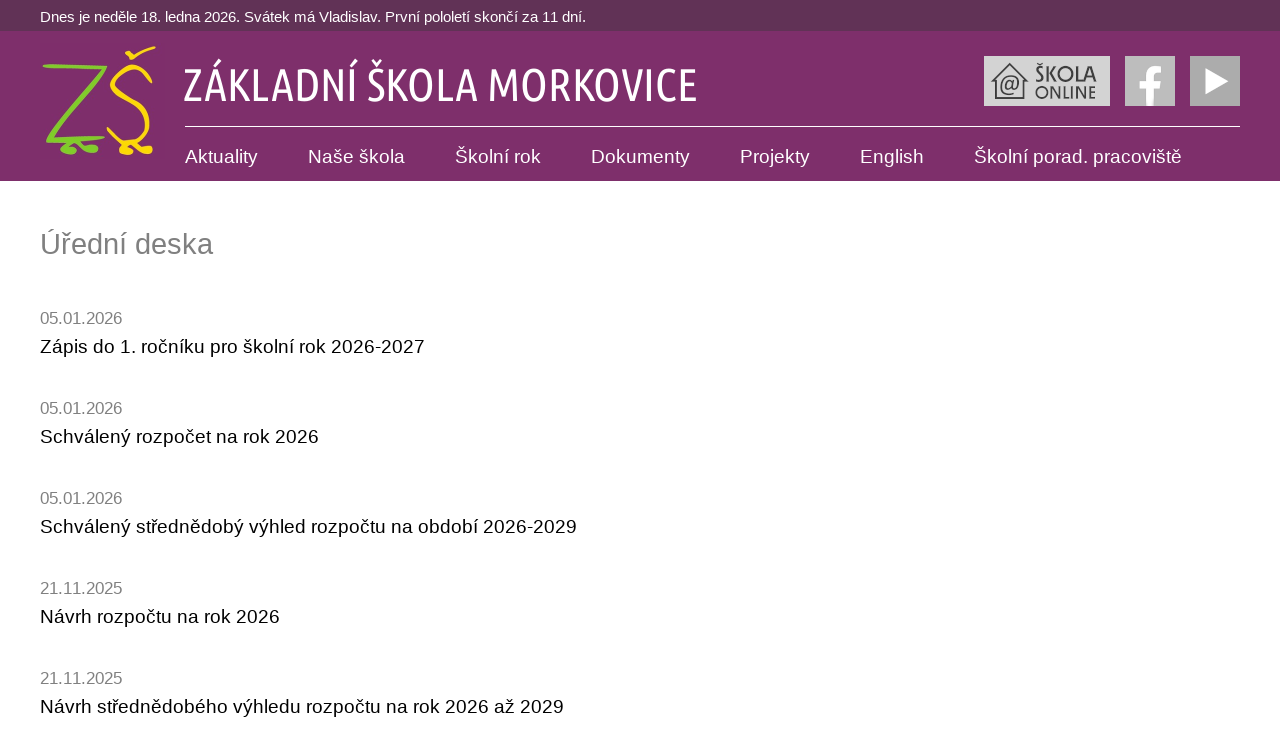

--- FILE ---
content_type: text/html; charset=UTF-8
request_url: https://zsmorkovice.cz/urednideska
body_size: 3604
content:
<!DOCTYPE html>
<html lang="cs" dir="ltr" prefix="content: http://purl.org/rss/1.0/modules/content/  dc: http://purl.org/dc/terms/  foaf: http://xmlns.com/foaf/0.1/  og: http://ogp.me/ns#  rdfs: http://www.w3.org/2000/01/rdf-schema#  schema: http://schema.org/  sioc: http://rdfs.org/sioc/ns#  sioct: http://rdfs.org/sioc/types#  skos: http://www.w3.org/2004/02/skos/core#  xsd: http://www.w3.org/2001/XMLSchema# ">
  <head>
    <meta charset="utf-8" />
<meta name="Generator" content="Drupal 8 (https://www.drupal.org)" />
<meta name="MobileOptimized" content="width" />
<meta name="HandheldFriendly" content="true" />
<meta name="viewport" content="width=device-width, initial-scale=1.0" />
<link rel="shortcut icon" href="/sites/default/files/logozs.ico" type="image/vnd.microsoft.icon" />

    <title>Úřední deska | ZŠ Morkovice</title>
    <link rel="stylesheet" media="all" href="/sites/default/files/css/css_DfIk0kDE_97QqZBJr5TF4iiP6Rt7nG3gWSu-Jh5AKCY.css" />
<link rel="stylesheet" media="all" href="/sites/default/files/css/css_kCkNT6BCHu7YYfVz65Kb5OXKa28l7XbUcD1jT8PeZPk.css" />

    
<!--[if lte IE 8]>
<script src="/sites/default/files/js/js_VtafjXmRvoUgAzqzYTA3Wrjkx9wcWhjP0G4ZnnqRamA.js"></script>
<![endif]-->

  </head>
  <body>
        <a href="#main-content" class="visually-hidden focusable">
      Přejít k hlavnímu obsahu
    </a>
    
      <div class="dialog-off-canvas-main-canvas" data-off-canvas-main-canvas>
    <div class="layout-container">

  <header role="banner">
      <div>
    <div id="block-informacniprouzek">
  
    
      Dnes je neděle 18. ledna 2026. Svátek má Vladislav. První pololetí skončí za 11 dní.
  </div>
<div id="block-zsmorkovice2-branding">
  
    
  
<script>
function myFunction() {
  var x = document.getElementById("block-mobilemenu");
  if (x.style.display === "block") {
    x.style.display = "none";
  } else {
    x.style.display = "block";
  }
}
</script>

  <div class="ikona-youtube"><a href="https://www.youtube.com/@zakladniskolamorkovice841/videos" TARGET="_blank"></A></div>
  <div class="ikona-fcb"><a href="https://www.facebook.com/profile.php?id=61564306437125" TARGET="_blank"></A></div>
  <div class="ikona-sol"><a href="https://www.skolaonline.cz/Aktuality.aspx" TARGET="_blank"></A></div>
  <div class="ikona-menu-mobile"><a href="javascript:void(0);" onclick="myFunction()"></a></div>

  
    
</div>
<nav role="navigation" aria-labelledby="block-mobilemenu-menu" id="block-mobilemenu">
            
  <h2 class="visually-hidden" id="block-mobilemenu-menu">MobileMenu</h2>
  

        
              <ul>
    
          <li>
        <a href="/index.php/aktuality" data-drupal-link-system-path="aktuality">Aktuality</a>
              </li>
          <li>
        <a href="/index.php/naseskola" data-drupal-link-system-path="naseskola">Naše škola</a>
              </li>
          <li>
        <a href="/index.php/skolnirok" data-drupal-link-system-path="skolnirok">Školní rok</a>
              </li>
          <li>
        <a href="/index.php/dokumenty" data-drupal-link-system-path="dokumenty">Dokumenty</a>
              </li>
          <li>
        <a href="/index.php/projekty" data-drupal-link-system-path="projekty">Projekty</a>
              </li>
          <li>
        <a href="/index.php/english" data-drupal-link-system-path="english">English</a>
              </li>
          <li>
        <a href="/index.php/spp" data-drupal-link-system-path="node/163">Školní porad. pracoviště</a>
              </li>
          <li>
        <a href="https://skolaonline.cz">Škola Online</a>
              </li>
          <li>
        <a href="https://www.facebook.com/profile.php?id=61564306437125">Facebook</a>
              </li>
          <li>
        <a href="https://www.youtube.com/@zakladniskolamorkovice841/videos">Youtube</a>
              </li>
        </ul>
  


  </nav>

  </div>

  </header>

    <div>
    <nav role="navigation" aria-labelledby="block-zsmorkovice2-main-menu-menu" id="block-zsmorkovice2-main-menu">
            
  <h2 class="visually-hidden" id="block-zsmorkovice2-main-menu-menu">Hlavní navigace</h2>
  

        
              <ul>
    
          <li>
        <a href="/index.php/aktuality" data-drupal-link-system-path="aktuality">Aktuality</a>
              </li>
          <li>
        <a href="/index.php/naseskola" data-drupal-link-system-path="naseskola">Naše škola</a>
              </li>
          <li>
        <a href="/index.php/skolnirok" data-drupal-link-system-path="skolnirok">Školní rok</a>
              </li>
          <li>
        <a href="/index.php/dokumenty" data-drupal-link-system-path="dokumenty">Dokumenty</a>
              </li>
          <li>
        <a href="/index.php/projekty" data-drupal-link-system-path="projekty">Projekty</a>
              </li>
          <li>
        <a href="/index.php/english" data-drupal-link-system-path="english">English</a>
              </li>
          <li>
        <a href="/index.php/spp" data-drupal-link-system-path="node/163">Školní porad. pracoviště</a>
              </li>
        </ul>
  


  </nav>

  </div>


  <main role="main">

    <a id="main-content" tabindex="-1"></a>
    <div class="layout-content">
        <div>
    <div data-drupal-messages-fallback class="hidden"></div><div id="block-zsmorkovice2-page-title">
  
    
      
  <h1>Úřední deska</h1>


  </div>
<div id="block-zsmorkovice2-content">
  
    
      <div class="views-element-container"><div class="js-view-dom-id-dbefac40a43c7a14f3196c8a6faf455dd0eb0f449036820135b7befdfe07a554">
  
  
  

  
  
  

      <div class="polozka-odkazu-mala-s-datem views-row"><div class="views-field views-field-field-datum"><div class="field-content polozka-odkazu-mala-datum"><time datetime="2026-01-05T12:00:00Z">05.01.2026</time>
</div></div><div class="views-field views-field-title"><span class="field-content"><a href="/node/2347" hreflang="cs">Zápis do 1. ročníku pro školní rok 2026-2027</a></span></div></div>
    <div class="polozka-odkazu-mala-s-datem views-row"><div class="views-field views-field-field-datum"><div class="field-content polozka-odkazu-mala-datum"><time datetime="2026-01-05T12:00:00Z">05.01.2026</time>
</div></div><div class="views-field views-field-title"><span class="field-content"><a href="/node/2345" hreflang="cs">Schválený rozpočet na rok 2026</a></span></div></div>
    <div class="polozka-odkazu-mala-s-datem views-row"><div class="views-field views-field-field-datum"><div class="field-content polozka-odkazu-mala-datum"><time datetime="2026-01-05T12:00:00Z">05.01.2026</time>
</div></div><div class="views-field views-field-title"><span class="field-content"><a href="/node/2344" hreflang="cs">Schválený střednědobý výhled rozpočtu na období 2026-2029</a></span></div></div>
    <div class="polozka-odkazu-mala-s-datem views-row"><div class="views-field views-field-field-datum"><div class="field-content polozka-odkazu-mala-datum"><time datetime="2025-11-21T12:00:00Z">21.11.2025</time>
</div></div><div class="views-field views-field-title"><span class="field-content"><a href="/node/2322" hreflang="cs">Návrh rozpočtu na rok 2026</a></span></div></div>
    <div class="polozka-odkazu-mala-s-datem views-row"><div class="views-field views-field-field-datum"><div class="field-content polozka-odkazu-mala-datum"><time datetime="2025-11-21T12:00:00Z">21.11.2025</time>
</div></div><div class="views-field views-field-title"><span class="field-content"><a href="/node/2321" hreflang="cs">Návrh střednědobého výhledu rozpočtu na rok 2026 až 2029</a></span></div></div>
    <div class="polozka-odkazu-mala-s-datem views-row"><div class="views-field views-field-field-datum"><div class="field-content polozka-odkazu-mala-datum"><time datetime="2025-09-01T12:00:00Z">01.09.2025</time>
</div></div><div class="views-field views-field-title"><span class="field-content"><a href="/node/2282" hreflang="cs">Výběrové řízení na pozici učitel/ka</a></span></div></div>
    <div class="polozka-odkazu-mala-s-datem views-row"><div class="views-field views-field-field-datum"><div class="field-content polozka-odkazu-mala-datum"><time datetime="2025-04-25T12:00:00Z">25.04.2025</time>
</div></div><div class="views-field views-field-title"><span class="field-content"><a href="/node/2115" hreflang="cs">Oznámení o ředitelském volnu dne 9. 5. 2025</a></span></div></div>
    <div class="polozka-odkazu-mala-s-datem views-row"><div class="views-field views-field-field-datum"><div class="field-content polozka-odkazu-mala-datum"><time datetime="2025-04-10T12:00:00Z">10.04.2025</time>
</div></div><div class="views-field views-field-title"><span class="field-content"><a href="/node/2105" hreflang="cs">Výsledek přijímacího řízení</a></span></div></div>
    <div class="polozka-odkazu-mala-s-datem views-row"><div class="views-field views-field-field-datum"><div class="field-content polozka-odkazu-mala-datum"><time datetime="2025-03-21T12:00:00Z">21.03.2025</time>
</div></div><div class="views-field views-field-title"><span class="field-content"><a href="/node/2081" hreflang="cs">Výběrové řízení na pozici speciálního pedagoga nebo školního psychologa (UZAVŘENO)</a></span></div></div>
    <div class="polozka-odkazu-mala-s-datem views-row"><div class="views-field views-field-field-datum"><div class="field-content polozka-odkazu-mala-datum"><time datetime="2025-03-10T12:00:00Z">10.03.2025</time>
</div></div><div class="views-field views-field-title"><span class="field-content"><a href="/node/2054" hreflang="cs">Výběrové řízení na pozici učitel/ka 2. stupně (UZAVŘENO)</a></span></div></div>
    <div class="polozka-odkazu-mala-s-datem views-row"><div class="views-field views-field-field-datum"><div class="field-content polozka-odkazu-mala-datum"><time datetime="2025-01-16T12:00:00Z">16.01.2025</time>
</div></div><div class="views-field views-field-title"><span class="field-content"><a href="/node/2004" hreflang="cs">Výběrové řízení na pozici asistent pedagoga (UZAVŘENO)</a></span></div></div>
    <div class="polozka-odkazu-mala-s-datem views-row"><div class="views-field views-field-field-datum"><div class="field-content polozka-odkazu-mala-datum"><time datetime="2025-01-16T12:00:00Z">16.01.2025</time>
</div></div><div class="views-field views-field-title"><span class="field-content"><a href="/node/2003" hreflang="cs">Výpomoc na pozici uklízečka (UKONČENO)</a></span></div></div>
    <div class="polozka-odkazu-mala-s-datem views-row"><div class="views-field views-field-field-datum"><div class="field-content polozka-odkazu-mala-datum"><time datetime="2025-01-15T12:00:00Z">15.01.2025</time>
</div></div><div class="views-field views-field-title"><span class="field-content"><a href="/node/2001" hreflang="cs">Schválený rozpočet na rok 2025</a></span></div></div>
    <div class="polozka-odkazu-mala-s-datem views-row"><div class="views-field views-field-field-datum"><div class="field-content polozka-odkazu-mala-datum"><time datetime="2024-12-10T12:00:00Z">10.12.2024</time>
</div></div><div class="views-field views-field-title"><span class="field-content"><a href="/node/1977" hreflang="cs">Výběrové řízení na pozici speciálního pedagoga (UZAVŘENO)</a></span></div></div>
    <div class="polozka-odkazu-mala-s-datem views-row"><div class="views-field views-field-field-datum"><div class="field-content polozka-odkazu-mala-datum"><time datetime="2024-12-10T12:00:00Z">10.12.2024</time>
</div></div><div class="views-field views-field-title"><span class="field-content"><a href="/node/1978" hreflang="cs">Výběrové řízení na pozici administrátora/koordinátora projektů (UZAVŘENO)</a></span></div></div>
    <div class="polozka-odkazu-mala-s-datem views-row"><div class="views-field views-field-field-datum"><div class="field-content polozka-odkazu-mala-datum"><time datetime="2024-11-15T12:00:00Z">15.11.2024</time>
</div></div><div class="views-field views-field-title"><span class="field-content"><a href="/node/1951" hreflang="cs">Návrh rozpočtu na rok 2025</a></span></div></div>
    <div class="polozka-odkazu-mala-s-datem views-row"><div class="views-field views-field-field-datum"><div class="field-content polozka-odkazu-mala-datum"><time datetime="2024-10-04T12:00:00Z">04.10.2024</time>
</div></div><div class="views-field views-field-title"><span class="field-content"><a href="/node/1900" hreflang="cs">Výběrové řízení na pozici školní asistent/asistentka (UZAVŘENO)</a></span></div></div>
    <div class="polozka-odkazu-mala-s-datem views-row"><div class="views-field views-field-field-datum"><div class="field-content polozka-odkazu-mala-datum"><time datetime="2024-09-30T12:00:00Z">30.09.2024</time>
</div></div><div class="views-field views-field-title"><span class="field-content"><a href="/node/1890" hreflang="cs">Výběrové řízení na pozici asistent pedagoga (UZAVŘENO)</a></span></div></div>
    <div class="polozka-odkazu-mala-s-datem views-row"><div class="views-field views-field-field-datum"><div class="field-content polozka-odkazu-mala-datum"><time datetime="2024-09-30T12:00:00Z">30.09.2024</time>
</div></div><div class="views-field views-field-title"><span class="field-content"><a href="/node/1889" hreflang="cs">Výběrové řízení na pozici učitel/ka 2. stupně (UZAVŘENO)</a></span></div></div>
    <div class="polozka-odkazu-mala-s-datem views-row"><div class="views-field views-field-field-datum"><div class="field-content polozka-odkazu-mala-datum"><time datetime="2024-09-02T12:00:00Z">02.09.2024</time>
</div></div><div class="views-field views-field-title"><span class="field-content"><a href="/node/1855" hreflang="cs">Výběrové řízení na pozici učitel/ka 2. stupně (UZAVŘENO)</a></span></div></div>
    <div class="polozka-odkazu-mala-s-datem views-row"><div class="views-field views-field-field-datum"><div class="field-content polozka-odkazu-mala-datum"><time datetime="2024-07-12T12:00:00Z">12.07.2024</time>
</div></div><div class="views-field views-field-title"><span class="field-content"><a href="/node/1847" hreflang="cs">Výběrové řízení na pozici asistent pedagoga (UZAVŘENO)</a></span></div></div>
    <div class="polozka-odkazu-mala-s-datem views-row"><div class="views-field views-field-field-datum"><div class="field-content polozka-odkazu-mala-datum"><time datetime="2024-04-22T12:00:00Z">22.04.2024</time>
</div></div><div class="views-field views-field-title"><span class="field-content"><a href="/node/1776" hreflang="cs">Výběrové řízení na pozici učitel/učitelka pro 2. stupeň (UZAVŘENO)</a></span></div></div>
    <div class="polozka-odkazu-mala-s-datem views-row"><div class="views-field views-field-field-datum"><div class="field-content polozka-odkazu-mala-datum"><time datetime="2024-04-13T12:00:00Z">13.04.2024</time>
</div></div><div class="views-field views-field-title"><span class="field-content"><a href="/node/1791" hreflang="cs">Výsledek přijímacího řízení</a></span></div></div>
    <div class="polozka-odkazu-mala-s-datem views-row"><div class="views-field views-field-field-datum"><div class="field-content polozka-odkazu-mala-datum"><time datetime="2024-01-15T12:00:00Z">15.01.2024</time>
</div></div><div class="views-field views-field-title"><span class="field-content"><a href="/node/1664" hreflang="cs">Schválený střednědobý výhled rozpočtu na rok 2024 až 2027</a></span></div></div>
    <div class="polozka-odkazu-mala-s-datem views-row"><div class="views-field views-field-field-datum"><div class="field-content polozka-odkazu-mala-datum"><time datetime="2024-01-15T12:00:00Z">15.01.2024</time>
</div></div><div class="views-field views-field-title"><span class="field-content"><a href="/node/1663" hreflang="cs">Schválený rozpočet na rok 2024</a></span></div></div>
    <div class="polozka-odkazu-mala-s-datem views-row"><div class="views-field views-field-field-datum"><div class="field-content polozka-odkazu-mala-datum"><time datetime="2024-01-10T12:00:00Z">10.01.2024</time>
</div></div><div class="views-field views-field-title"><span class="field-content"><a href="/node/1654" hreflang="cs">Výběrové řízení na pozici učitel/ka pro 2. stupeň (UZAVŘENO)</a></span></div></div>
    <div class="polozka-odkazu-mala-s-datem views-row"><div class="views-field views-field-field-datum"><div class="field-content polozka-odkazu-mala-datum"><time datetime="2023-11-10T12:00:00Z">10.11.2023</time>
</div></div><div class="views-field views-field-title"><span class="field-content"><a href="/node/1597" hreflang="cs">Návrh střednědobého výhledu rozpočtu na rok 2024 až 2027</a></span></div></div>
    <div class="polozka-odkazu-mala-s-datem views-row"><div class="views-field views-field-field-datum"><div class="field-content polozka-odkazu-mala-datum"><time datetime="2023-11-10T12:00:00Z">10.11.2023</time>
</div></div><div class="views-field views-field-title"><span class="field-content"><a href="/node/1595" hreflang="cs">Návrh rozpočtu na rok 2024</a></span></div></div>
    <div class="polozka-odkazu-mala-s-datem views-row"><div class="views-field views-field-field-datum"><div class="field-content polozka-odkazu-mala-datum"><time datetime="2023-11-01T12:00:00Z">01.11.2023</time>
</div></div><div class="views-field views-field-title"><span class="field-content"><a href="/node/1584" hreflang="cs">Výběrové řízení na pozici asistent pedagoga</a></span></div></div>
    <div class="polozka-odkazu-mala-s-datem views-row"><div class="views-field views-field-field-datum"><div class="field-content polozka-odkazu-mala-datum"><time datetime="2023-09-20T12:00:00Z">20.09.2023</time>
</div></div><div class="views-field views-field-title"><span class="field-content"><a href="/node/1543" hreflang="cs">Výběrové řízení na pozici vychovatel/vychovatelka ve ŠD</a></span></div></div>
    <div class="polozka-odkazu-mala-s-datem views-row"><div class="views-field views-field-field-datum"><div class="field-content polozka-odkazu-mala-datum"><time datetime="2023-09-20T12:00:00Z">20.09.2023</time>
</div></div><div class="views-field views-field-title"><span class="field-content"><a href="/node/1542" hreflang="cs">Výběrové řízení na pozici učitel/učitelka pro 2. stupeň</a></span></div></div>
    <div class="polozka-odkazu-mala-s-datem views-row"><div class="views-field views-field-field-datum"><div class="field-content polozka-odkazu-mala-datum"><time datetime="2023-08-08T12:00:00Z">08.08.2023</time>
</div></div><div class="views-field views-field-title"><span class="field-content"><a href="/node/1521" hreflang="cs">Výběrové řízení na pozici asistent pedagoga</a></span></div></div>
    <div class="polozka-odkazu-mala-s-datem views-row"><div class="views-field views-field-field-datum"><div class="field-content polozka-odkazu-mala-datum"><time datetime="2023-07-28T12:00:00Z">28.07.2023</time>
</div></div><div class="views-field views-field-title"><span class="field-content"><a href="/node/1509" hreflang="cs">Výběrové řízení na pozici učitel/učitelka pro 2. stupeň</a></span></div></div>
    <div class="polozka-odkazu-mala-s-datem views-row"><div class="views-field views-field-field-datum"><div class="field-content polozka-odkazu-mala-datum"><time datetime="2023-07-28T12:00:00Z">28.07.2023</time>
</div></div><div class="views-field views-field-title"><span class="field-content"><a href="/node/1508" hreflang="cs">Výběrové řízení na pozici pomocná kuchařka</a></span></div></div>
    <div class="polozka-odkazu-mala-s-datem views-row"><div class="views-field views-field-field-datum"><div class="field-content polozka-odkazu-mala-datum"><time datetime="2023-04-28T12:00:00Z">28.04.2023</time>
</div></div><div class="views-field views-field-title"><span class="field-content"><a href="/node/1434" hreflang="cs">Výsledek přijímacího řízení</a></span></div></div>
    <div class="polozka-odkazu-mala-s-datem views-row"><div class="views-field views-field-field-datum"><div class="field-content polozka-odkazu-mala-datum"><time datetime="2023-01-06T12:00:00Z">06.01.2023</time>
</div></div><div class="views-field views-field-title"><span class="field-content"><a href="/node/1200" hreflang="cs">Schválený rozpočet na rok 2023</a></span></div></div>
    <div class="polozka-odkazu-mala-s-datem views-row"><div class="views-field views-field-field-datum"><div class="field-content polozka-odkazu-mala-datum"><time datetime="2022-12-12T12:00:00Z">12.12.2022</time>
</div></div><div class="views-field views-field-title"><span class="field-content"><a href="/node/1145" hreflang="cs">Volné místo na pozici Speciální pedagog na základní škole</a></span></div></div>
    <div class="polozka-odkazu-mala-s-datem views-row"><div class="views-field views-field-field-datum"><div class="field-content polozka-odkazu-mala-datum"><time datetime="2022-12-08T12:00:00Z">08.12.2022</time>
</div></div><div class="views-field views-field-title"><span class="field-content"><a href="/node/1139" hreflang="cs">Rozhodnutí - Ředitelské volno dne 22.12.2022</a></span></div></div>
    <div class="polozka-odkazu-mala-s-datem views-row"><div class="views-field views-field-field-datum"><div class="field-content polozka-odkazu-mala-datum"><time datetime="2022-11-23T12:00:00Z">23.11.2022</time>
</div></div><div class="views-field views-field-title"><span class="field-content"><a href="/node/1107" hreflang="cs">Návrh rozpočtu na rok 2023</a></span></div></div>
    <div class="polozka-odkazu-mala-s-datem views-row"><div class="views-field views-field-field-datum"><div class="field-content polozka-odkazu-mala-datum"><time datetime="2022-10-03T12:00:00Z">03.10.2022</time>
</div></div><div class="views-field views-field-title"><span class="field-content"><a href="/node/988" hreflang="cs">Výběrové řízení na pozici asistent pedagoga</a></span></div></div>
    <div class="polozka-odkazu-mala-s-datem views-row"><div class="views-field views-field-field-datum"><div class="field-content polozka-odkazu-mala-datum"><time datetime="2022-06-20T12:00:00Z">20.06.2022</time>
</div></div><div class="views-field views-field-title"><span class="field-content"><a href="/node/860" hreflang="cs">Zápis ukrajinských dětí do 1. ročníku pro školní rok 2022-2023 (zvláštní zápis pro cizince)</a></span></div></div>
    <div class="polozka-odkazu-mala-s-datem views-row"><div class="views-field views-field-field-datum"><div class="field-content polozka-odkazu-mala-datum"><time datetime="2022-06-16T12:00:00Z">16.06.2022</time>
</div></div><div class="views-field views-field-title"><span class="field-content"><a href="/node/851" hreflang="cs">Výběrové řízení na pozici asistent pedagoga</a></span></div></div>
    <div class="polozka-odkazu-mala-s-datem views-row"><div class="views-field views-field-field-datum"><div class="field-content polozka-odkazu-mala-datum"><time datetime="2022-05-05T12:00:00Z">05.05.2022</time>
</div></div><div class="views-field views-field-title"><span class="field-content"><a href="/node/108" hreflang="cs">Výsledek přijímacího řízení</a></span></div></div>
    <div class="polozka-odkazu-mala-s-datem views-row"><div class="views-field views-field-field-datum"><div class="field-content polozka-odkazu-mala-datum"><time datetime="2022-03-07T12:00:00Z">07.03.2022</time>
</div></div><div class="views-field views-field-title"><span class="field-content"><a href="/node/665" hreflang="cs">Výběrové řízení na pozici mzdová účetní</a></span></div></div>
    <div class="polozka-odkazu-mala-s-datem views-row"><div class="views-field views-field-field-datum"><div class="field-content polozka-odkazu-mala-datum"><time datetime="2022-03-07T12:00:00Z">07.03.2022</time>
</div></div><div class="views-field views-field-title"><span class="field-content"><a href="/node/666" hreflang="cs">Výběrové řízení na pozici učitel/učitelka AJ</a></span></div></div>
    <div class="polozka-odkazu-mala-s-datem views-row"><div class="views-field views-field-field-datum"><div class="field-content polozka-odkazu-mala-datum"><time datetime="2022-03-07T12:00:00Z">07.03.2022</time>
</div></div><div class="views-field views-field-title"><span class="field-content"><a href="/node/667" hreflang="cs">Výběrové řízení na pozici uklízečka</a></span></div></div>
    <div class="polozka-odkazu-mala-s-datem views-row"><div class="views-field views-field-field-datum"><div class="field-content polozka-odkazu-mala-datum"><time datetime="2022-01-27T12:00:00Z">27.01.2022</time>
</div></div><div class="views-field views-field-title"><span class="field-content"><a href="/node/593" hreflang="cs">Výběrové řízení na pozici školní psycholog</a></span></div></div>
    <div class="polozka-odkazu-mala-s-datem views-row"><div class="views-field views-field-field-datum"><div class="field-content polozka-odkazu-mala-datum"><time datetime="2022-01-06T12:00:00Z">06.01.2022</time>
</div></div><div class="views-field views-field-title"><span class="field-content"><a href="/node/539" hreflang="cs">Výběrové řízení na pozici učitel/ka pro 1. stupeň</a></span></div></div>
    <div class="polozka-odkazu-mala-s-datem views-row"><div class="views-field views-field-field-datum"><div class="field-content polozka-odkazu-mala-datum"><time datetime="2021-12-15T12:00:00Z">15.12.2021</time>
</div></div><div class="views-field views-field-title"><span class="field-content"><a href="/node/522" hreflang="cs">Schválený rozpočet na rok 2022</a></span></div></div>
    <div class="polozka-odkazu-mala-s-datem views-row"><div class="views-field views-field-field-datum"><div class="field-content polozka-odkazu-mala-datum"><time datetime="2021-12-15T12:00:00Z">15.12.2021</time>
</div></div><div class="views-field views-field-title"><span class="field-content"><a href="/node/1054" hreflang="cs">Schválený střednědobý výhled rozpočtu na rok 2023 až 2025</a></span></div></div>

      <nav role="navigation" aria-labelledby="pagination-heading">
    <h4 id="pagination-heading" class="visually-hidden">Pagination</h4>
    <ul class="js-pager__items">
                    <li>
          strana 1         </li>
                    <li>
          <a href="/urednideska?page=1" title="Přejít na další stranu" rel="next">
            <span class="visually-hidden">Následující stránka</span>
            <span aria-hidden="true">››</span>
          </a>
        </li>
          </ul>
  </nav>


  
  

  
  
</div>
</div>

  </div>

  </div>

    </div>

          <div class="infopanel">
          <div>
    
  </div>

      </div>
    
    </main>

      <div class="paticka">
        <div>
    <div id="block-paticka">
  
    
      
            <div><p><strong><img alt="Kontaktní údaje QR" data-entity-type="file" data-entity-uuid="0ab8c34c-9ca1-418c-ba6f-008c859e3af5" src="/sites/default/files/inline-images/kontaktQR_1.jpeg" class="align-left" /></strong></p>

<p><strong>Základní škola Morkovice, příspěvková organizace, </strong>17. listopadu 416, 768 33 Morkovice-Slížany<br /><br />
Internet: <strong>www.zsmorkovice.cz</strong>  |  e-mail: <strong>skola@zsmorkovice.cz</strong>  |  telefon: <strong>573 370 023<br /><br /><a href="pristupnost">Prohlášení o přístupnosti webu</a> | <a href="historiewebu">ZŠ Morkovice</a> | 2021-2026</strong></p>
</div>
      
  </div>

  </div>

    </div>
  
</div>
  </div>

    
    
  </body>
</html>


--- FILE ---
content_type: text/css
request_url: https://zsmorkovice.cz/sites/default/files/css/css_kCkNT6BCHu7YYfVz65Kb5OXKa28l7XbUcD1jT8PeZPk.css
body_size: 2882
content:
@media all and (min-width:1200px){body{font:13pt/1.6 "Helvetica","Tahoma","Arial",sans-serif;background-image:url(/themes/zsmorkovice2/css/pozadi.png);background-repeat:repeat-x;margin:0px;padding:0px;}.layout-container{width:1200px;margin-left:auto;margin-right:auto;}.layout-content{width:1200px;}#block-informacniprouzek{color:white;font-size:11pt;display:block;width:1200px;text-align:left;padding:6px 0px 2px 0px;margin:0px 0px 0px 0px;background-color:#613256;}#block-zsmorkovice2-page-title{display:block;float:left;width:830px;}#block-zsmorkovice2-page-title h1{font-weight:normal;font-size:22pt;margin:40px 0px 30px 0px;color:gray;}#block-zsmorkovice2-content{display:block;float:left;width:830px;margin:0px 15px 30px 0px;}.ikona-fcb a{display:block;float:right;margin:25px 0px 0px 15px;width:50px;height:50px;background-image:url(/themes/zsmorkovice2/css/ikona-fcbx.png);}.ikona-fcb a:hover{background-image:url(/themes/zsmorkovice2/css/ikona-fcb.png);}.ikona-youtube a{display:block;float:right;margin:25px 0px 0px 15px;width:50px;height:50px;background-image:url(/themes/zsmorkovice2/css/ikona-youtubex.png);}.ikona-youtube a:hover{background-image:url(/themes/zsmorkovice2/css/ikona-youtube.png);}.ikona-en a{display:block;float:right;margin:59px 0px 0px 5px;width:70px;height:50px;background-image:url(/themes/zsmorkovice2/css/ikona-enx.png);}.ikona-en a:hover{background-image:url(/themes/zsmorkovice2/css/ikona-en.png);}.ikona-sol a{display:block;float:right;margin:25px 0px 0px 5px;width:126px;height:50px;background-image:url(/themes/zsmorkovice2/css/ikona-solx.png);}.ikona-sol a:hover{background-image:url(/themes/zsmorkovice2/css/ikona-sol.png);}.infopanel{display:block;float:right;width:325px;margin:0px 0px 20px 10px;}.paticka{display:block;float:left;width:1160px;padding:10px 20px 0px 20px;margin:20px 0px 10px 0px;background-color:#3f3f3f;color:#dfdfdf;}.paticka a{color:#dfdfdf;text-decoration:none;font-weight:bold;}.paticka a:hover{text-decoration:underline;}.paticka img{margin:0px 20px 0px 0px;padding-bottom:5px;}#ikona-domu{display:block;background:url(/themes/zsmorkovice2/images/ikona-domu.png) center no-repeat;padding:0px;width:50px;height:40px;}#block-zsmorkovice2-branding{display:block;height:150px;width:1200px;margin:0px;padding:0px 0px 0px 0px;background:url(/themes/zsmorkovice2/images/hlavicka.png) left bottom no-repeat;background-color:#7e2f6b;}#block-mobilemenu{display:none;}@keyframes animace{from{border-bottom:#7e2f6b solid 5px;}to{border-bottom:red solid 5px;}}#block-zsmorkovice2-main-menu{display:block;position:absolute;border-top:1px white solid;background-color:#7e2f6b;width:1055px;padding:15px 0px 0px 0px;margin:-55px 0px 0px 145px;height:35px;}#block-zsmorkovice2-main-menu ul{list-style:none;padding:0px 0px 0px 0px;margin:0px;}#block-zsmorkovice2-main-menu li{float:left;font-size:14pt;font-weight:normal;margin:0px 50px -5px 0px;}#block-zsmorkovice2-main-menu a{text-decoration:none;padding:0px 0px 0px 0px;font-weight:normal;color:white;}#block-zsmorkovice2-main-menu a:hover{border-bottom:red solid 5px;animation-name:animace;animation-duration:0.66s;}.datum{color:gray;font-size:12pt;text-align:left;}.clanek{text-align:justify;margin:0px;padding:0px;}.clanek p{padding:0px 0px 15px 0px;margin:0px;}.clanek a{color:black;text-decoration:underline;}.clanek a:hover{color:#7e2f6b;text-decoration:underline;}.clanek td,.clanek th,.clanek table{border-collapse:collapse;border-bottom:1px solid gray;background-color:white;text-align:left;vertical-align:top;padding:5px 10px 2px 10px;}.clanek th{border-top:1px solid gray;background-color:silver;}.soubory{margin:10px 10px 20px 0px;display:block;width:calc(100% - 100px);padding:10px 20px 10px 20px;border-left:dotted silver 2px;background-color:#efefef;}.soubory a{color:black;text-decoration:none;}.soubory a:hover{color:#7e2f6b;text-decoration:underline;}.obrazky{display:block;float:left;width:830px;margin:0px 0px 10px 0px;}.obrazky img{border:gray dotted 1px;float:left;padding:0px;margin:10px 10px 10px 0px;}.autor{font-style:italic;padding:0px 0px 0px 0px;margin:0px 0px 5px 0px;text-align:left;}.polozka-odkazu-okenko,.polozka-odkazu-deska{margin:5px 0px 15px 0px;}.polozka-odkazu{margin:0px 17px 30px 0px;min-height:238px;width:395px;display:block;float:left;}@keyframes animace-img{from{border-bottom:#7e2f6b solid 6px;}to{border-bottom:red solid 6px;}}.polozka-odkazu img{border:gray dotted 1px;border-bottom:#7e2f6b solid 6px;padding:0px 0px 0px 0px;margin:0px 0px 0px 0px;}.polozka-odkazu a:hover img{border-bottom:red solid 6px;animation-name:animace-img;animation-duration:0.66s;}.polozka-odkazu a,.polozka-odkazu-deska a,.polozka-odkazu-okenko a{font-size:14pt;text-decoration:none;font-weight:normal;text-align:left;color:black;}.polozka-odkazu a:hover,.polozka-odkazu-deska a:hover,.polozka-odkazu-okenko a:hover{text-decoration:underline;color:#7e2f6b;}.polozka-odkazu-mala{height:80px;display:flex;justify-content:left;align-items:center;text-align:left;margin:17px 0px 13px 0px;}.polozka-odkazu-mala-s-datem{margin:0px 0px 10px 0px;min-height:80px;}.polozka-odkazu-mala a,.polozka-odkazu-mala-s-datem a{font-size:14pt;text-decoration:none;font-weight:normal;text-align:left;color:black;}.polozka-odkazu-mala a:hover,.polozka-odkazu-mala-s-datem a:hover{text-decoration:underline;color:#7e2f6b;}.polozka-odkazu-mala-datum{padding:8px 0px 0px 0px;color:gray;}.polozka-odkazu-mala img,.polozka-odkazu-mala-s-datem img{float:left;border:gray dotted 1px;border-bottom:#7e2f6b solid 6px;padding:0px 0px 0px 0px;margin:0px 20px 0px 0px;}.polozka-odkazu-mala a:hover img,.polozka-odkazu-mala-s-datem a:hover img{border-bottom:red solid 6px;animation-name:animace-img;animation-duration:0.66s;}.polozka-odkazu-mala a,.polozka-odkazu-mala-s-datem a{text-decoration:none;font-weight:normal;text-align:left;color:black;}.polozka-odkazu-mala a:hover,.polozka-odkazu-mala-s-datem a:hover{text-decoration:underline;color:#7e2f6b;}.tucne{font-weight:bold;}.tabulka-radek{border-bottom:1px gray dotted;padding:5px;}.jidelnicek-radek{border-bottom:1px gray dotted;display:block;width:830px;height:50px;padding:5px 0px 5px 0px;}.planprace-radek{border-bottom:1px gray dotted;display:block;width:830px;height:25px;padding:5px 0px 5px 0px;}.jidelnicek-datum,.planprace-datum{display:block;float:left;width:150px;}.jidelnicek-tlacitko,.planprace-tlacitko{}.jidelnicek-tlacitko a,.planprace-tlacitko a{text-decoration:none;margin:30px 20px 10px 0px;display:block;float:left;text-align:left;padding:9px 15px 5px 15px;color:black;background-color:#efefef;}.jidelnicek-tlacitko a:hover,.planprace-tlacitko a:hover{color:#7e2f6b;text-decoration:underline;}.views-field-field-polevka{display:block;float:left;width:550px;}.views-field-hlavni-jidlo{display:block;float:left;padding-left:150px;width:550px;}.views-field-field-polevka-alergeny,.views-field-field-hlavni-jidlo-alergeny{float:left;display:block;width:100px;color:gray;vertical-align:bottom;}.js-pager__items{float:left;display:block;width:830px;text-align:center;list-style:none;padding:10px 0px 0px 0px;margin:0px;color:gray;}.js-pager__items li{display:inline;font-size:12pt;font-weight:normal;margin:0px;padding:0px 10px 0px 10px;}.js-pager__items a{text-decoration:none;color:#7e2f6b;}.js-pager__items a:hover{font-weight:bold;}#block-views-block-titulni-strana-aktualita-prvni-block-1 h2{font-size:32pt;color:gray;font-weight:normal;margin-bottom:15px;}#block-views-block-nase-skola-jidelna,#block-views-block-nase-skola-klub,#block-views-block-nase-skola-druzina,#block-views-block-skolni-rok-skolni-akce-skolniakce,#block-views-block-uredni-deska-urednideskatitul,#block-views-block-uredni-deska-urednideska,#block-views-block-projekty-ukonceneprojekty,#block-views-block-projekty-projekty,#block-views-block-aktuality-aktualne,#block-views-block-planprace-planprace,#block-views-block-jidelnicek-jidelnicek,#block-views-block-reditelske-okenko-reditelskeokenko,#block-views-block-skolni-rok-skolni-akce-akceskolnidruziny,#block-views-block-skolni-rok-skolni-akce-akceskolnihoklubu{display:block;float:right;width:325px;margin:0px 0px 20px 0px;padding:0px 10px 20px 20px;background-color:#efefef;border:dotted gray 0px;}#block-zsmorkovice2-tools{display:block;float:right;width:325px;margin:0px 0px 20px 0px;padding:0px 10px 20px 20px;background-color:#ffefef;border:dotted gray 0px;}#block-views-block-nase-skola-jidelna h2,#block-views-block-nase-skola-klub h2,#block-views-block-nase-skola-druzina h2,#block-views-block-skolni-rok-skolni-akce-skolniakce h2,#block-views-block-uredni-deska-urednideskatitul h2,#block-views-block-uredni-deska-urednideska h2,#block-views-block-projekty-ukonceneprojekty h2,#block-views-block-projekty-projekty h2,#block-views-block-aktuality-aktualne h2,#block-views-block-planprace-planprace h2,#block-views-block-jidelnicek-jidelnicek h2,#block-zsmorkovice2-tools h2,#block-views-block-reditelske-okenko-reditelskeokenko h2,#block-views-block-skolni-rok-skolni-akce-akceskolnidruziny h2,#block-views-block-skolni-rok-skolni-akce-akceskolnihoklubu h2{font-size:16pt;margin-bottom:-5px;font-weight:normal;border-bottom:dotted #7e2f6b 2px;}#block-views-block-nase-skola-jidelna a,#block-views-block-nase-skola-klub a,#block-views-block-nase-skola-druzina a,#block-views-block-skolni-rok-skolni-akce-skolniakce a,#block-views-block-uredni-deska-urednideskatitul a,#block-views-block-uredni-deska-urednideska a,#block-views-block-projekty-ukonceneprojekty a,#block-views-block-projekty-projekty a,#block-views-block-planprace-planprace a,#block-views-block-jidelnicek-jidelnicek a,#block-zsmorkovice2-tools a,#block-views-block-reditelske-okenko-reditelskeokenko a,#block-views-block-skolni-rok-skolni-akce-akceskolnidruziny a,#block-views-block-skolni-rok-skolni-akce-akceskolnihoklubu a{text-decoration:none;font-weight:normal;color:black;}#block-views-block-nase-skola-jidelna a:hover,#block-views-block-nase-skola-klub a:hover,#block-views-block-nase-skola-druzina a:hover,#block-views-block-skolni-rok-skolni-akce-skolniakce a:hover,#block-views-block-uredni-deska-urednideskatitul a:hover,#block-views-block-uredni-deska-urednideska a:hover,#block-views-block-projekty-ukonceneprojekty a:hover,#block-views-block-projekty-projekty a:hover,#block-views-block-planprace-planprace a:hover,#block-views-block-jidelnicek-jidelnicek a:hover,#block-zsmorkovice2-tools a:hover,#block-views-block-reditelske-okenko-reditelskeokenko a:hover,#block-views-block-skolni-rok-skolni-akce-akceskolnidruziny a:hover,#block-views-block-skolni-rok-skolni-akce-akceskolnihoklubu a:hover{color:#7e2f6b;text-decoration:underline;}#block-views-block-nase-skola-jidelna li,#block-views-block-nase-skola-klub li,#block-views-block-nase-skola-druzina li,#block-views-block-aktuality-aktualne li,#block-views-block-skolni-rok-skolni-akce-skolniakce li,#block-views-block-uredni-deska-urednideskatitul li,#block-views-block-uredni-deska-urednideska li,#block-views-block-projekty-ukonceneprojekty li,#block-views-block-projekty-projekty li,#block-views-block-planprace-planprace li,#block-views-block-jidelnicek-jidelnicek li,#block-zsmorkovice2-tools li,#block-views-block-reditelske-okenko-reditelskeokenko li,#block-views-block-skolni-rok-skolni-akce-akceskolnidruziny li,#block-views-block-skolni-rok-skolni-akce-akceskolnihoklubu li{margin-bottom:8px;}#block-zsmorkovice2-tools li{margin-bottom:5px;}#user-login-form{background-color:#ffefef;border:dotted gray 0px;padding:30px 20px 30px 40px;width:370px;margin-bottom:30px;}#user-login-form input{width:150px;}#user-login-form label{display:block;float:left;width:170px;}#user-login-form .description{visibility:hidden;height:10px;}#user-login-form .form-actions{margin-top:20px;text-align:center;}#block-naseskola{display:block;float:right;width:250px;margin:10px 0px 10px 20px;padding:0px 10px 20px 20px;background-color:#dfdfdf;border:solid gray 1px;}#block-naseskola h2{font-size:18pt;font-weight:normal;}#block-naseskola ul{list-style:none;padding-left:0px;}#block-naseskola li{font-size:12pt;font-weight:normal;}#block-naseskola a{text-decoration:none;font-weight:normal;color:black;}#block-naseskola a:hover{text-decoration:underline;}}
@media (min-width:1020px) and (max-width:1199px){body{font:13pt/1.6 "Helvetica","Tahoma","Arial",sans-serif;background-image:url(/themes/zsmorkovice2/css/pozadi.png);background-repeat:repeat-x;margin:0px;padding:0px;}.layout-container{width:calc(100% - 20px);margin-left:auto;margin-right:auto;}.layout-content{width:100%;margin:0px 10px 0px 10px;}#block-informacniprouzek{color:white;font-size:11pt;display:block;width:100%;text-align:left;padding:6px 0px 2px 0px;margin:0px 0px 0px 0px;background-color:#613256;}#block-zsmorkovice2-page-title{display:block;float:left;width:100%;}#block-zsmorkovice2-page-title h1{font-weight:normal;font-size:22pt;margin:40px 0px 30px 0px;color:gray;}#block-zsmorkovice2-content{display:block;float:left;width:calc(100% - 370px);margin:0px 15px 30px 0px;}.ikona-fcb a{display:block;float:right;margin:25px 0px 0px 15px;width:50px;height:50px;background-image:url(/themes/zsmorkovice2/css/ikona-fcbx.png);}.ikona-fcb a:hover{background-image:url(/themes/zsmorkovice2/css/ikona-fcb.png);}.ikona-youtube a{display:block;float:right;margin:25px 0px 0px 15px;width:50px;height:50px;background-image:url(/themes/zsmorkovice2/css/ikona-youtubex.png);}.ikona-youtube a:hover{background-image:url(/themes/zsmorkovice2/css/ikona-youtube.png);}.ikona-en a{display:block;float:right;margin:5px 0px 0px 5px;width:70px;height:50px;background-image:url(/themes/zsmorkovice2/css/ikona-enx.png);}.ikona-en a:hover{background-image:url(/themes/zsmorkovice2/css/ikona-en.png);}.ikona-sol a{display:block;float:right;margin:25px 0px 0px 5px;width:126px;height:50px;background-image:url(/themes/zsmorkovice2/css/ikona-solx.png);}.ikona-sol a:hover{background-image:url(/themes/zsmorkovice2/css/ikona-sol.png);}.infopanel{display:block;float:right;width:325px;margin:0px 0px 20px 10px;}.paticka{display:block;float:left;width:calc(100% - 40px);padding:10px 20px 0px 20px;margin:20px 0px 10px 0px;background-color:#3f3f3f;color:#dfdfdf;}.paticka a{color:#dfdfdf;text-decoration:none;font-weight:bold;}.paticka a:hover{text-decoration:underline;}.paticka img{margin:0px 20px 60px 0px;}#ikona-domu{display:block;background:url(/themes/zsmorkovice2/images/ikona-domu.png) center no-repeat;padding:0px;width:50px;height:40px;}#block-zsmorkovice2-branding{display:block;height:150px;width:100%;margin:0px;padding:0px;background:url(/themes/zsmorkovice2/images/hlavicka.png) left bottom no-repeat;background-color:#7e2f6b;}#block-mobilemenu{display:none;}@keyframes animace{from{border-bottom:#7e2f6b solid 5px;}to{border-bottom:red solid 5px;}}#block-zsmorkovice2-main-menu{display:block;position:absolute;border-top:1px white solid;background-color:#7e2f6b;width:calc(100% - 145px);;padding:15px 0px 0px 0px;margin:-55px 0px 0px 145px;height:35px;}#block-zsmorkovice2-main-menu ul{list-style:none;padding:0px 0px 0px 0px;margin:0px;}#block-zsmorkovice2-main-menu li{float:left;font-size:14pt;font-weight:normal;margin:0px 30px -5px 0px;}#block-zsmorkovice2-main-menu a{text-decoration:none;padding:0px 0px 0px 0px;font-weight:normal;color:white;}#block-zsmorkovice2-main-menu a:hover{border-bottom:red solid 5px;animation-name:animace;animation-duration:0.66s;}.datum{color:gray;font-size:12pt;text-align:left;}.clanek{text-align:justify;margin:0px;padding:0px;}.clanek p{padding:0px 0px 15px 0px;margin:0px;}.clanek a{color:black;text-decoration:underline;}.clanek a:hover{color:#7e2f6b;text-decoration:underline;}.clanek td,.clanek th,.clanek table{border-collapse:collapse;border-bottom:1px solid gray;background-color:white;text-align:left;vertical-align:top;padding:5px 10px 2px 10px;}.clanek th{border-top:1px solid gray;background-color:silver;}.soubory{margin:10px 10px 20px 0px;display:block;width:calc(100% - 100px);padding:10px 20px 10px 20px;border-left:dotted silver 2px;background-color:#efefef;}.soubory a{color:black;text-decoration:none;}.soubory a:hover{color:#7e2f6b;text-decoration:underline;}.obrazky{display:block;float:left;width:100%;margin:0px 0px 10px 0px;}.obrazky img{border:gray dotted 1px;float:left;padding:0px;margin:10px 10px 10px 0px;width:calc((100% - 50px)/4);height:auto;}.autor{font-style:italic;padding:0px 0px 0px 0px;margin:0px 0px 5px 0px;text-align:left;}.polozka-odkazu-deska,.polozka-odkazu-okenko{margin:5px 0px 15px 0px;}.polozka-odkazu{margin:0px 17px 30px 0px;min-height:200px;display:block;float:left;width:calc((100% - 40px) / 2);}@keyframes animace-img{from{border-bottom:#7e2f6b solid 6px;}to{border-bottom:red solid 6px;}}.polozka-odkazu img{border:gray dotted 1px;border-bottom:#7e2f6b solid 6px;height:auto;padding:0px 0px 0px 0px;margin:0px 0px 0px 0px;width:100%;}.polozka-odkazu a:hover img{border-bottom:red solid 6px;animation-name:animace-img;animation-duration:0.66s;}.polozka-odkazu a,.polozka-odkazu-deska a,.polozka-odkazu-okenko a{font-size:14pt;text-decoration:none;font-weight:normal;text-align:left;color:black;}.polozka-odkazu a:hover,.polozka-odkazu-deska a:hover,.polozka-odkazu-okenko a:hover{text-decoration:underline;color:#7e2f6b;}.polozka-odkazu-mala{height:80px;display:flex;justify-content:left;align-items:center;text-align:left;margin:17px 0px 13px 0px;}.polozka-odkazu-mala-s-datem{margin:0px 0px 10px 0px;min-height:80px;}.polozka-odkazu-mala a,.polozka-odkazu-mala-s-datem a{font-size:14pt;text-decoration:none;font-weight:normal;text-align:left;color:black;}.polozka-odkazu-mala a:hover,.polozka-odkazu-mala-s-datem a:hover{text-decoration:underline;color:#7e2f6b;}.polozka-odkazu-mala-datum{padding:8px 0px 0px 0px;color:gray;}.polozka-odkazu-mala img,.polozka-odkazu-mala-s-datem img{float:left;border:gray dotted 1px;border-bottom:#7e2f6b solid 6px;padding:0px 0px 0px 0px;margin:0px 20px 0px 0px;}.polozka-odkazu-mala a:hover img,.polozka-odkazu-mala-s-datem a:hover img{border-bottom:red solid 6px;animation-name:animace-img;animation-duration:0.66s;}.polozka-odkazu-mala a,.polozka-odkazu-mala-s-datem a{font-size:14pt;text-decoration:none;font-weight:normal;text-align:left;color:black;}.polozka-odkazu-mala a:hover,.polozka-odkazu-mala-s-datem a:hover{text-decoration:underline;color:#7e2f6b;}.tucne{font-weight:bold;}.tabulka-radek{border-bottom:1px gray dotted;padding:5px;}.jidelnicek-radek{border-bottom:1px gray dotted;display:block;width:830px;height:50px;padding:5px 0px 5px 0px;}.planprace-radek{border-bottom:1px gray dotted;display:block;width:830px;height:25px;padding:5px 0px 5px 0px;}.jidelnicek-datum,.planprace-datum{display:block;float:left;width:150px;}.jidelnicek-tlacitko,.planprace-tlacitko{}.jidelnicek-tlacitko a,.planprace-tlacitko a{text-decoration:none;margin:30px 20px 10px 0px;display:block;float:left;text-align:left;padding:9px 15px 5px 15px;color:black;background-color:#efefef;}.jidelnicek-tlacitko a:hover,.planprace-tlacitko a:hover{color:#7e2f6b;text-decoration:underline;}.views-field-field-polevka{display:block;float:left;width:550px;}.views-field-hlavni-jidlo{display:block;float:left;padding-left:150px;width:550px;}.views-field-field-polevka-alergeny,.views-field-field-hlavni-jidlo-alergeny{float:left;display:block;width:100px;color:gray;vertical-align:bottom;}.js-pager__items{float:left;display:block;width:830px;text-align:center;list-style:none;padding:10px 0px 0px 0px;margin:0px;color:gray;}.js-pager__items li{display:inline;font-size:12pt;font-weight:normal;margin:0px;padding:0px 10px 0px 10px;}.js-pager__items a{text-decoration:none;color:#7e2f6b;}.js-pager__items a:hover{font-weight:bold;}#block-views-block-titulni-strana-aktualita-prvni-block-1 h2{font-size:32pt;color:gray;font-weight:normal;margin-bottom:15px;}#block-views-block-nase-skola-jidelna,#block-views-block-nase-skola-klub,#block-views-block-nase-skola-druzina,#block-views-block-skolni-rok-skolni-akce-skolniakce,#block-views-block-uredni-deska-urednideskatitul,#block-views-block-uredni-deska-urednideska,#block-views-block-projekty-ukonceneprojekty,#block-views-block-projekty-projekty,#block-views-block-aktuality-aktualne,#block-views-block-planprace-planprace,#block-views-block-jidelnicek-jidelnicek,#block-views-block-reditelske-okenko-reditelskeokenko,#block-views-block-skolni-rok-skolni-akce-akceskolnidruziny,#block-views-block-skolni-rok-skolni-akce-akceskolnihoklubu{display:block;float:right;width:325px;margin:0px 0px 20px 0px;padding:0px 10px 20px 20px;background-color:#efefef;border:dotted gray 0px;}#block-zsmorkovice2-tools{display:block;float:right;width:325px;margin:0px 0px 20px 0px;padding:0px 10px 20px 20px;background-color:#ffefef;border:dotted gray 0px;}#block-views-block-nase-skola-jidelna h2,#block-views-block-nase-skola-klub h2,#block-views-block-nase-skola-druzina h2,#block-views-block-skolni-rok-skolni-akce-skolniakce h2,#block-views-block-uredni-deska-urednideskatitul h2,#block-views-block-uredni-deska-urednideska h2,#block-views-block-projekty-ukonceneprojekty h2,#block-views-block-projekty-projekty h2,#block-views-block-aktuality-aktualne h2,#block-views-block-planprace-planprace h2,#block-views-block-jidelnicek-jidelnicek h2,#block-zsmorkovice2-tools h2,#block-views-block-reditelske-okenko-reditelskeokenko h2,#block-views-block-skolni-rok-skolni-akce-akceskolnidruziny h2,#block-views-block-skolni-rok-skolni-akce-akceskolnihoklubu h2{font-size:16pt;margin-bottom:-5px;font-weight:normal;border-bottom:dotted #7e2f6b 2px;}#block-views-block-nase-skola-jidelna a,#block-views-block-nase-skola-klub a,#block-views-block-nase-skola-druzina a,#block-views-block-skolni-rok-skolni-akce-skolniakce a,#block-views-block-uredni-deska-urednideskatitul a,#block-views-block-uredni-deska-urednideska a,#block-views-block-projekty-ukonceneprojekty a,#block-views-block-projekty-projekty a,#block-views-block-planprace-planprace a,#block-views-block-jidelnicek-jidelnicek a,#block-zsmorkovice2-tools a,#block-views-block-reditelske-okenko-reditelskeokenko a,#block-views-block-skolni-rok-skolni-akce-akceskolnidruziny a,#block-views-block-skolni-rok-skolni-akce-akceskolnihoklubu a{text-decoration:none;font-weight:normal;color:black;}#block-views-block-nase-skola-jidelna a:hover,#block-views-block-nase-skola-klub a:hover,#block-views-block-nase-skola-druzina a:hover,#block-views-block-skolni-rok-skolni-akce-skolniakce a:hover,#block-views-block-uredni-deska-urednideskatitul a:hover,#block-views-block-uredni-deska-urednideska a:hover,#block-views-block-projekty-ukonceneprojekty a:hover,#block-views-block-projekty-projekty a:hover,#block-views-block-planprace-planprace a:hover,#block-views-block-jidelnicek-jidelnicek a:hover,#block-zsmorkovice2-tools a:hover,#block-views-block-reditelske-okenko-reditelskeokenko a:hover,#block-views-block-skolni-rok-skolni-akce-akceskolnidruziny a:hover,#block-views-block-skolni-rok-skolni-akce-akceskolnihoklubu a:hover{color:#7e2f6b;text-decoration:underline;}#block-views-block-nase-skola-jidelna li,#block-views-block-nase-skola-klub li,#block-views-block-nase-skola-druzina li,#block-views-block-skolni-rok-skolni-akce-skolniakce li,#block-views-block-aktuality-aktualne li,#block-views-block-uredni-deska-urednideskatitul li,#block-views-block-uredni-deska-urednideska li,#block-views-block-projekty-ukonceneprojekty li,#block-views-block-projekty-projekty li,#block-views-block-planprace-planprace li,#block-views-block-jidelnicek-jidelnicek li,#block-zsmorkovice2-tools li,#block-views-block-reditelske-okenko-reditelskeokenko li,#block-views-block-skolni-rok-skolni-akce-akceskolnidruziny li,#block-views-block-skolni-rok-skolni-akce-akceskolnihoklubu li{margin-bottom:8px;}#block-zsmorkovice2-tools li{margin-bottom:5px;}#user-login-form{background-color:#ffefef;border:dotted gray 0px;padding:30px 20px 30px 40px;width:370px;margin-bottom:30px;}#user-login-form input{width:150px;}#user-login-form label{display:block;float:left;width:170px;}#user-login-form .description{visibility:hidden;height:10px;}#user-login-form .form-actions{margin-top:20px;text-align:center;}#block-naseskola{display:block;float:right;width:250px;margin:10px 0px 10px 20px;padding:0px 10px 20px 20px;background-color:#dfdfdf;border:solid gray 1px;}#block-naseskola h2{font-size:18pt;font-weight:normal;}#block-naseskola ul{list-style:none;padding-left:0px;}#block-naseskola li{font-size:12pt;font-weight:normal;}#block-naseskola a{text-decoration:none;font-weight:normal;color:black;}#block-naseskola a:hover{text-decoration:underline;}}
@media all and (max-width:1019px){body{font:13pt/1.6 "Helvetica","Tahoma","Arial",sans-serif;margin:0px;padding:0px;}.layout-container{width:100%;margin-left:auto;margin-right:auto;}.layout-content{display:block;float:left;width:calc(100% - 0px);}#block-informacniprouzek{color:white;font-size:11pt;display:block;width:100%;text-align:left;padding:6px 0px 2px 10px;margin:0px 0px 0px 0px;background-color:#613256;}#block-zsmorkovice2-page-title{display:block;float:left;width:calc(100% - 20px);margin:0px 10px 10px 10px;}#block-zsmorkovice2-page-title h1{font-weight:normal;font-size:17pt;color:gray;}#block-zsmorkovice2-content{display:block;float:left;width:calc(100% - 20px);margin:0px 10px 30px 10px;}.ikona-fcb a{display:block;float:right;margin:15px 10px 0px 10px;width:50px;height:50px;background-image:url(/themes/zsmorkovice2/css/ikona-fcbx.png);}.ikona-fcb a:hover{background-image:url(/themes/zsmorkovice2/css/ikona-fcb.png);}.ikona-youtube a{display:block;float:right;margin:15px 10px 0px 15px;width:50px;height:50px;background-image:url(/themes/zsmorkovice2/css/ikona-youtubex.png);}.ikona-youtube a:hover{background-image:url(/themes/zsmorkovice2/css/ikona-youtube.png);}.ikona-en a{display:block;float:right;margin:5px 0px 0px 5px;width:70px;height:50px;background-image:url(/themes/zsmorkovice2/css/ikona-enx.png);}.ikona-en a:hover{background-image:url(/themes/zsmorkovice2/css/ikona-en.png);}.ikona-sol a{display:block;float:right;margin:15px 10px 0px 10px;width:50px;height:50px;background-image:url(/themes/zsmorkovice2/css/ikona-sol-mobilex.png);}.ikona-sol a:hover{background-image:url(/themes/zsmorkovice2/css/ikona-sol-mobile.png);}@media all and (max-width:500px){.ikona-sol{display:none;}}@media all and (max-width:450px){.ikona-fcb{display:none;}}.ikona-menu-mobile a{display:block;float:right;margin:15px 10px 0px 0px;width:50px;height:50px;background-image:url(/themes/zsmorkovice2/css/ikona-menu-mobilex.png);}.ikona-menu-mobile a:hover{background-image:url(/themes/zsmorkovice2/css/ikona-menu-mobile.png);}.infopanel{display:block;width:calc(100% - 20px);margin:20px 10px 20px 10px;}.paticka{display:block;float:left;width:calc(100% - 40px);padding:10px 20px 0px 20px;margin:20px 0px 10px 0px;background-color:#3f3f3f;color:#dfdfdf;}.paticka a{color:#dfdfdf;text-decoration:none;font-weight:bold;}.paticka a:hover{text-decoration:underline;}.paticka img{width:0px;height:0px;margin:0px 0px 0px 0px;}#ikona-domu{display:block;background:url(/themes/zsmorkovice2/images/ikona-domu.png) center no-repeat;padding:0px;width:50px;height:40px;}#block-zsmorkovice2-branding{display:block;height:80px;width:100%;margin:0px 0px 0px 0px;padding:0px;background:url(/themes/zsmorkovice2/images/hlavicka-mobile.png) left top no-repeat;background-color:#7e2f6b;}#block-mobilemenu{display:none;background-color:#efefef;width:100%;padding:0px;margin:0px;border-bottom:#7e2f6b solid 6px;}#block-mobilemenu ul{list-style:none;padding:0px 0px 0px 0px;margin:0px;}#block-mobilemenu li{display:block;font-size:15pt;font-weight:normal;margin:0px;width:100%;}#block-mobilemenu a{display:block;text-decoration:none;padding:10px 10px 5px 20px;font-weight:normal;color:black;}#block-mobilemenu a:hover{background-color:#bfbfbf;color:black;}#block-zsmorkovice2-main-menu{display:none;}#block-zsmorkovice2-main-menu ul{visibility:hidden;}#block-zsmorkovice2-main-menu li{visibility:hidden;}#block-zsmorkovice2-main-menu a{visibility:hidden;}#block-zsmorkovice2-main-menu a:hover{visibility:hidden;}.datum{color:gray;font-size:12pt;text-align:left;}.clanek{text-align:justify;margin:0px;padding:0px;}.clanek p{padding:0px 0px 15px 0px;margin:0px;}.clanek a{color:black;text-decoration:underline;}.clanek a:hover{color:#7e2f6b;text-decoration:underline;}.clanek td,.clanek th,.clanek table{border-collapse:collapse;border-bottom:1px solid gray;background-color:white;text-align:left;vertical-align:top;padding:5px 10px 2px 10px;}.clanek th{border-top:1px solid gray;background-color:silver;}.soubory{margin:10px 10px 20px 0px;display:block;width:calc(100% - 100px);padding:10px 20px 10px 20px;border-left:dotted silver 2px;background-color:#efefef;}.soubory a{color:black;text-decoration:none;}.soubory a:hover{color:#7e2f6b;text-decoration:underline;}.obrazky{display:block;float:left;width:100%;margin:0px 0px 10px 0px;}.obrazky img{border:gray dotted 1px;float:left;padding:0px;width:calc((100% - 50px)/4);height:auto;margin:10px 10px 10px 0px;}.autor{font-style:italic;padding:0px 0px 0px 0px;margin:0px 0px 5px 0px;text-align:left;}.polozka-odkazu-deska,.polozka-odkazu-okenko{margin:5px 0px 15px 0px;}.polozka-odkazu{margin:0px 10px 30px 0px;min-height:250px;display:block;float:left;width:calc((100% - 20px) / 2);}@keyframes animace-img{from{border-bottom:#7e2f6b solid 6px;}to{border-bottom:red solid 6px;}}.polozka-odkazu img{border:gray dotted 1px;border-bottom:#7e2f6b solid 6px;height:auto;padding:0px 0px 0px 0px;margin:0px 0px 0px 0px;width:100%;}.polozka-odkazu a:hover img{border-bottom:red solid 6px;animation-name:animace-img;animation-duration:0.66s;}.polozka-odkazu a,.polozka-odkazu-deska a,.polozka-odkazu-okenko a{font-size:14pt;text-decoration:none;font-weight:normal;text-align:left;color:black;}.polozka-odkazu a:hover,.polozka-odkazu-deska a:hover,.polozka-odkazu-okenko a:hover{text-decoration:underline;color:#7e2f6b;}.polozka-odkazu-mala{height:80px;display:flex;justify-content:left;align-items:center;text-align:left;margin:17px 0px 13px 0px;}.polozka-odkazu-mala-s-datem{margin:0px 0px 10px 0px;min-height:80px;}.polozka-odkazu-mala a,.polozka-odkazu-mala-s-datem a{font-size:14pt;text-decoration:none;font-weight:normal;text-align:left;color:black;}.polozka-odkazu-mala a:hover,.polozka-odkazu-mala-s-datem a:hover{text-decoration:underline;color:#7e2f6b;}.polozka-odkazu-mala-datum{padding:8px 0px 0px 0px;color:gray;}.polozka-odkazu-mala img,.polozka-odkazu-mala-s-datem img{float:left;border:gray dotted 1px;border-bottom:#7e2f6b solid 6px;padding:0px 0px 0px 0px;margin:0px 20px 0px 0px;}.polozka-odkazu-mala a:hover img,.polozka-odkazu-mala-s-datem a:hover img{border-bottom:red solid 6px;animation-name:animace-img;animation-duration:0.66s;}.polozka-odkazu-mala a,.polozka-odkazu-mala-s-datem a{font-size:14pt;text-decoration:none;font-weight:normal;text-align:left;color:black;}.polozka-odkazu-mala a:hover,.polozka-odkazu-mala-s-datem a:hover{text-decoration:underline;color:#7e2f6b;}.tucne{font-weight:bold;}.tabulka-radek{border-bottom:1px gray dotted;padding:5px;}.jidelnicek-radek{border-bottom:1px gray dotted;display:block;width:830px;height:90px;padding:5px 0px 5px 0px;}.planprace-radek{border-bottom:1px gray dotted;display:block;width:830px;height:25px;padding:5px 0px 5px 0px;}.jidelnicek-datum,.planprace-datum{display:block;}.jidelnicek-tlacitko,.planprace-tlacitko{}.jidelnicek-tlacitko a,.planprace-tlacitko a{text-decoration:none;margin:30px 20px 10px 0px;display:block;float:left;text-align:left;padding:9px 15px 5px 15px;color:black;background-color:#efefef;}.jidelnicek-tlacitko a:hover,.planprace-tlacitko a:hover{color:#7e2f6b;text-decoration:underline;}.views-field-field-polevka{display:block;}.views-field-hlavni-jidlo{display:block;}.views-field-field-polevka-alergeny,.views-field-field-hlavni-jidlo-alergeny{float:left;display:block;width:100px;color:gray;vertical-align:bottom;}.js-pager__items{float:left;display:block;width:830px;text-align:center;list-style:none;padding:10px 0px 0px 0px;margin:0px;color:gray;}.js-pager__items li{display:inline;font-size:12pt;font-weight:normal;margin:0px;padding:0px 10px 0px 10px;}.js-pager__items a{text-decoration:none;color:#7e2f6b;}.js-pager__items a:hover{font-weight:bold;}#block-views-block-titulni-strana-aktualita-prvni-block-1 h2{font-size:32pt;color:gray;font-weight:normal;margin-bottom:15px;}#block-views-block-nase-skola-jidelna,#block-views-block-nase-skola-klub,#block-views-block-nase-skola-druzina,#block-views-block-skolni-rok-skolni-akce-skolniakce,#block-views-block-uredni-deska-urednideskatitul,#block-views-block-uredni-deska-urednideska,#block-views-block-projekty-ukonceneprojekty,#block-views-block-projekty-projekty,#block-views-block-aktuality-aktualne,#block-views-block-planprace-planprace,#block-views-block-jidelnicek-jidelnicek,#block-views-block-reditelske-okenko-reditelskeokenko,#block-views-block-skolni-rok-skolni-akce-akceskolnidruziny,#block-views-block-skolni-rok-skolni-akce-akceskolnihoklubu{display:block;float:left;width:calc(100% - 20px);margin:0px 0px 20px 0px;padding:0px 10px 20px 10px;background-color:#efefef;border:dotted gray 0px;}#block-zsmorkovice2-tools{display:block;float:left;width:calc(100% - 20px);margin:0px 0px 20px 0px;padding:0px 10px 20px 10px;background-color:#ffefef;border:dotted gray 0px;}#block-views-block-nase-skola-jidelna h2,#block-views-block-nase-skola-klub h2,#block-views-block-nase-skola-druzina h2,#block-views-block-skolni-rok-skolni-akce-skolniakce h2,#block-views-block-uredni-deska-urednideskatitul h2,#block-views-block-uredni-deska-urednideska h2,#block-views-block-projekty-ukonceneprojekty h2,#block-views-block-projekty-projekty h2,#block-views-block-aktuality-aktualne h2,#block-views-block-planprace-planprace h2,#block-views-block-jidelnicek-jidelnicek h2,#block-zsmorkovice2-tools h2,#block-views-block-reditelske-okenko-reditelskeokenko h2,#block-views-block-skolni-rok-skolni-akce-akceskolnidruziny h2,#block-views-block-skolni-rok-skolni-akce-akceskolnihoklubu h2{font-size:16pt;margin-bottom:-5px;font-weight:normal;border-bottom:dotted #7e2f6b 2px;}#block-views-block-nase-skola-jidelna a,#block-views-block-nase-skola-klub a,#block-views-block-nase-skola-druzina a,#block-views-block-skolni-rok-skolni-akce-skolniakce a,#block-views-block-uredni-deska-urednideskatitul a,#block-views-block-uredni-deska-urednideska a,#block-views-block-projekty-ukonceneprojekty a,#block-views-block-projekty-projekty a,#block-views-block-planprace-planprace a,#block-views-block-jidelnicek-jidelnicek a,#block-zsmorkovice2-tools a,#block-views-block-reditelske-okenko-reditelskeokenko a,#block-views-block-skolni-rok-skolni-akce-akceskolnidruziny a,#block-views-block-skolni-rok-skolni-akce-akceskolnihoklubu a{text-decoration:none;font-weight:normal;color:black;}#block-views-block-nase-skola-jidelna a:hover,#block-views-block-nase-skola-klub a:hover,#block-views-block-nase-skola-druzina a:hover,#block-views-block-skolni-rok-skolni-akce-skolniakce a:hover,#block-views-block-uredni-deska-urednideskatitul a:hover,#block-views-block-uredni-deska-urednideska a:hover,#block-views-block-projekty-ukonceneprojekty a:hover,#block-views-block-projekty-projekty a:hover,#block-views-block-planprace-planprace a:hover,#block-views-block-jidelnicek-jidelnicek a:hover,#block-zsmorkovice2-tools a:hover,#block-views-block-reditelske-okenko-reditelskeokenko a:hover,#block-views-block-skolni-rok-skolni-akce-akceskolnidruziny a:hover,#block-views-block-skolni-rok-skolni-akce-akceskolnihoklubu a:hover{color:#7e2f6b;text-decoration:underline;}#block-views-block-nase-skola-jidelna li,#block-views-block-nase-skola-klub li,#block-views-block-nase-skola-druzina li,#block-views-block-skolni-rok-skolni-akce-skolniakce li,#block-views-block-aktuality-aktualne li,#block-views-block-uredni-deska-urednideskatitul li,#block-views-block-uredni-deska-urednideska li,#block-views-block-projekty-ukonceneprojekty li,#block-views-block-projekty-projekty li,#block-views-block-planprace-planprace li,#block-views-block-jidelnicek-jidelnicek li,#block-zsmorkovice2-tools li,#block-views-block-reditelske-okenko-reditelskeokenko li,#block-views-block-skolni-rok-skolni-akce-akceskolnidruziny li,#block-views-block-skolni-rok-skolni-akce-akceskolnihoklubu li{margin-bottom:8px;}#block-zsmorkovice2-tools li{margin-bottom:5px;}#user-login-form{background-color:#ffefef;border:dotted gray 0px;padding:30px 20px 30px 40px;width:370px;margin-bottom:30px;}#user-login-form input{width:150px;}#user-login-form label{display:block;float:left;width:170px;}#user-login-form .description{visibility:hidden;height:10px;}#user-login-form .form-actions{margin-top:20px;text-align:center;}#block-naseskola{display:block;float:right;width:250px;margin:10px 0px 10px 20px;padding:0px 10px 20px 20px;background-color:#dfdfdf;border:solid gray 1px;}#block-naseskola h2{font-size:18pt;font-weight:normal;}#block-naseskola ul{list-style:none;padding-left:0px;}#block-naseskola li{font-size:12pt;font-weight:normal;}#block-naseskola a{text-decoration:none;font-weight:normal;color:black;}#block-naseskola a:hover{text-decoration:underline;}}
